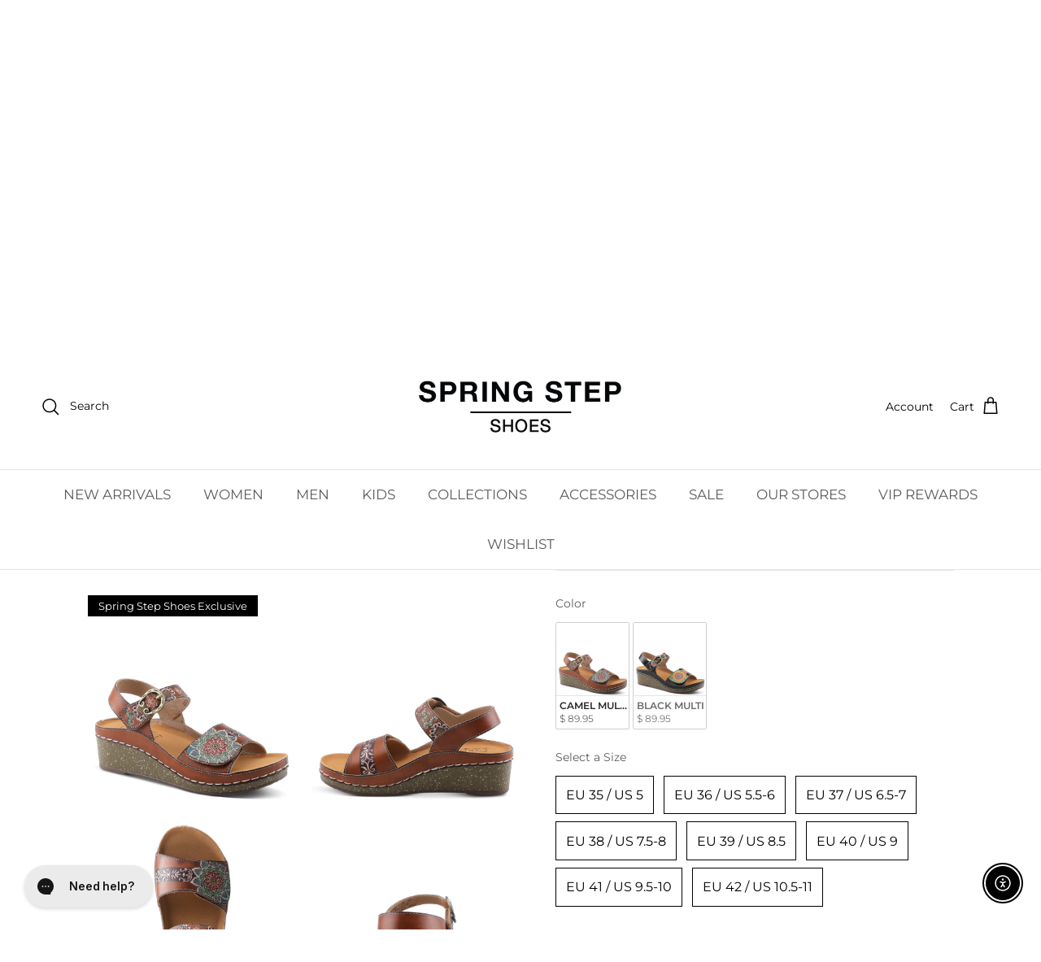

--- FILE ---
content_type: text/javascript; charset=utf-8
request_url: https://www.springstepshoes.com/products/roshni-sandals.js
body_size: 3958
content:
{"id":6906941341756,"title":"L'ARTISTE ROSHNI SANDALS","handle":"roshni-sandals","description":"\u003cp\u003eL'Artiste Style: ROSHNI\u003c\/p\u003e\n\u003cp\u003eStyle, comfort, and beauty all in one, with this hand painted leather wedge sandal. The straps are accented with a multicolor abstract Sanskrit and floral design. You can be comfortably on your feet all day with the fully padded insole and cork inspired wedge.  There are two Hook and Loop adjustable Velcro straps with an antique brass lucky horseshoe embellishment at the ankle.\u003c\/p\u003e\n\u003cp\u003eUpper: Leather\u003c\/p\u003e\n\u003cp\u003eLining: Synthetic\u003c\/p\u003e\n\u003cp\u003eInsole: Microsuede\u003c\/p\u003e\n\u003cp\u003eOutsole: Rubber\u003c\/p\u003e\n\u003cp\u003eClosure: Hook\u0026amp;Loop\u003c\/p\u003e\n\u003cp\u003eHeel Height: 2\"\u003c\/p\u003e\n\u003cp\u003ePlatform Height: 1\"\u003c\/p\u003e\n\u003cp\u003eFeatures:\u003c\/p\u003e\n\u003cp\u003e- Adjustable, Comfort, Hand-painted, Padded Insole, Premium\u003c\/p\u003e\n\u003cp\u003eDisclaimer: L'Artiste products are made with natural tanned leather using traditional hand painting techniques. This unique finishing process is used to create a natural effect with color variations to deliver authentic look and beauty.\u003c\/p\u003e","published_at":"2022-06-01T08:12:03-04:00","created_at":"2022-05-26T15:16:16-04:00","vendor":"L'ARTISTE","type":"Strap Sandals","tags":["Brand_L'Artiste","color-black","color-black-multi","color-brown","color-camel-multi","color-rainbow-multi-color","Gender_women","julysale23","Ladies","lartiste","lartiste-collection","MCF","prebf","preblackfriday","sandals","size-eu-35-us-5","size-eu-36-us-5-5-6","size-eu-37-us-6-5-7","size-eu-38-us-7-5-8","size-eu-39-us-8-5","size-eu-40-us-9","size-eu-41-us-9-5-10","size-eu-42-us-10-5-11","wintersale23"],"price":8995,"price_min":8995,"price_max":8995,"available":true,"price_varies":false,"compare_at_price":10995,"compare_at_price_min":10995,"compare_at_price_max":10995,"compare_at_price_varies":false,"variants":[{"id":40124999729212,"title":"CAMEL MULTI \/ EU 35 \/ US 5","option1":"CAMEL MULTI","option2":"EU 35 \/ US 5","option3":null,"sku":"196341056834","requires_shipping":true,"taxable":true,"featured_image":{"id":30380458508348,"product_id":6906941341756,"position":1,"created_at":"2022-05-26T15:16:16-04:00","updated_at":"2025-01-03T16:16:17-05:00","alt":"CAMEL MULTI","width":2400,"height":2400,"src":"https:\/\/cdn.shopify.com\/s\/files\/1\/1100\/0520\/products\/ROSHNI-CAM-01.jpg?v=1735938977","variant_ids":[40124999729212,40124999761980,40124999794748,40124999827516,40124999860284,40124999893052,40124999925820,40124999958588]},"available":true,"name":"L'ARTISTE ROSHNI SANDALS - CAMEL MULTI \/ EU 35 \/ US 5","public_title":"CAMEL MULTI \/ EU 35 \/ US 5","options":["CAMEL MULTI","EU 35 \/ US 5"],"price":8995,"weight":1201,"compare_at_price":10995,"inventory_quantity":6,"inventory_management":"shopify","inventory_policy":"deny","barcode":"196341056834","featured_media":{"alt":"CAMEL MULTI","id":23005561421884,"position":1,"preview_image":{"aspect_ratio":1.0,"height":2400,"width":2400,"src":"https:\/\/cdn.shopify.com\/s\/files\/1\/1100\/0520\/products\/ROSHNI-CAM-01.jpg?v=1735938977"}},"quantity_rule":{"min":1,"max":null,"increment":1},"quantity_price_breaks":[],"requires_selling_plan":false,"selling_plan_allocations":[]},{"id":40124999761980,"title":"CAMEL MULTI \/ EU 36 \/ US 5.5-6","option1":"CAMEL MULTI","option2":"EU 36 \/ US 5.5-6","option3":null,"sku":"196341056841","requires_shipping":true,"taxable":true,"featured_image":{"id":30380458508348,"product_id":6906941341756,"position":1,"created_at":"2022-05-26T15:16:16-04:00","updated_at":"2025-01-03T16:16:17-05:00","alt":"CAMEL MULTI","width":2400,"height":2400,"src":"https:\/\/cdn.shopify.com\/s\/files\/1\/1100\/0520\/products\/ROSHNI-CAM-01.jpg?v=1735938977","variant_ids":[40124999729212,40124999761980,40124999794748,40124999827516,40124999860284,40124999893052,40124999925820,40124999958588]},"available":true,"name":"L'ARTISTE ROSHNI SANDALS - CAMEL MULTI \/ EU 36 \/ US 5.5-6","public_title":"CAMEL MULTI \/ EU 36 \/ US 5.5-6","options":["CAMEL MULTI","EU 36 \/ US 5.5-6"],"price":8995,"weight":1201,"compare_at_price":10995,"inventory_quantity":8,"inventory_management":"shopify","inventory_policy":"deny","barcode":"196341056841","featured_media":{"alt":"CAMEL MULTI","id":23005561421884,"position":1,"preview_image":{"aspect_ratio":1.0,"height":2400,"width":2400,"src":"https:\/\/cdn.shopify.com\/s\/files\/1\/1100\/0520\/products\/ROSHNI-CAM-01.jpg?v=1735938977"}},"quantity_rule":{"min":1,"max":null,"increment":1},"quantity_price_breaks":[],"requires_selling_plan":false,"selling_plan_allocations":[]},{"id":40124999794748,"title":"CAMEL MULTI \/ EU 37 \/ US 6.5-7","option1":"CAMEL MULTI","option2":"EU 37 \/ US 6.5-7","option3":null,"sku":"196341056858","requires_shipping":true,"taxable":true,"featured_image":{"id":30380458508348,"product_id":6906941341756,"position":1,"created_at":"2022-05-26T15:16:16-04:00","updated_at":"2025-01-03T16:16:17-05:00","alt":"CAMEL MULTI","width":2400,"height":2400,"src":"https:\/\/cdn.shopify.com\/s\/files\/1\/1100\/0520\/products\/ROSHNI-CAM-01.jpg?v=1735938977","variant_ids":[40124999729212,40124999761980,40124999794748,40124999827516,40124999860284,40124999893052,40124999925820,40124999958588]},"available":true,"name":"L'ARTISTE ROSHNI SANDALS - CAMEL MULTI \/ EU 37 \/ US 6.5-7","public_title":"CAMEL MULTI \/ EU 37 \/ US 6.5-7","options":["CAMEL MULTI","EU 37 \/ US 6.5-7"],"price":8995,"weight":1201,"compare_at_price":10995,"inventory_quantity":23,"inventory_management":"shopify","inventory_policy":"deny","barcode":"196341056858","featured_media":{"alt":"CAMEL MULTI","id":23005561421884,"position":1,"preview_image":{"aspect_ratio":1.0,"height":2400,"width":2400,"src":"https:\/\/cdn.shopify.com\/s\/files\/1\/1100\/0520\/products\/ROSHNI-CAM-01.jpg?v=1735938977"}},"quantity_rule":{"min":1,"max":null,"increment":1},"quantity_price_breaks":[],"requires_selling_plan":false,"selling_plan_allocations":[]},{"id":40124999827516,"title":"CAMEL MULTI \/ EU 38 \/ US 7.5-8","option1":"CAMEL MULTI","option2":"EU 38 \/ US 7.5-8","option3":null,"sku":"196341056865","requires_shipping":true,"taxable":true,"featured_image":{"id":30380458508348,"product_id":6906941341756,"position":1,"created_at":"2022-05-26T15:16:16-04:00","updated_at":"2025-01-03T16:16:17-05:00","alt":"CAMEL MULTI","width":2400,"height":2400,"src":"https:\/\/cdn.shopify.com\/s\/files\/1\/1100\/0520\/products\/ROSHNI-CAM-01.jpg?v=1735938977","variant_ids":[40124999729212,40124999761980,40124999794748,40124999827516,40124999860284,40124999893052,40124999925820,40124999958588]},"available":true,"name":"L'ARTISTE ROSHNI SANDALS - CAMEL MULTI \/ EU 38 \/ US 7.5-8","public_title":"CAMEL MULTI \/ EU 38 \/ US 7.5-8","options":["CAMEL MULTI","EU 38 \/ US 7.5-8"],"price":8995,"weight":1201,"compare_at_price":10995,"inventory_quantity":33,"inventory_management":"shopify","inventory_policy":"deny","barcode":"196341056865","featured_media":{"alt":"CAMEL MULTI","id":23005561421884,"position":1,"preview_image":{"aspect_ratio":1.0,"height":2400,"width":2400,"src":"https:\/\/cdn.shopify.com\/s\/files\/1\/1100\/0520\/products\/ROSHNI-CAM-01.jpg?v=1735938977"}},"quantity_rule":{"min":1,"max":null,"increment":1},"quantity_price_breaks":[],"requires_selling_plan":false,"selling_plan_allocations":[]},{"id":40124999860284,"title":"CAMEL MULTI \/ EU 39 \/ US 8.5","option1":"CAMEL MULTI","option2":"EU 39 \/ US 8.5","option3":null,"sku":"196341056872","requires_shipping":true,"taxable":true,"featured_image":{"id":30380458508348,"product_id":6906941341756,"position":1,"created_at":"2022-05-26T15:16:16-04:00","updated_at":"2025-01-03T16:16:17-05:00","alt":"CAMEL MULTI","width":2400,"height":2400,"src":"https:\/\/cdn.shopify.com\/s\/files\/1\/1100\/0520\/products\/ROSHNI-CAM-01.jpg?v=1735938977","variant_ids":[40124999729212,40124999761980,40124999794748,40124999827516,40124999860284,40124999893052,40124999925820,40124999958588]},"available":true,"name":"L'ARTISTE ROSHNI SANDALS - CAMEL MULTI \/ EU 39 \/ US 8.5","public_title":"CAMEL MULTI \/ EU 39 \/ US 8.5","options":["CAMEL MULTI","EU 39 \/ US 8.5"],"price":8995,"weight":1201,"compare_at_price":10995,"inventory_quantity":21,"inventory_management":"shopify","inventory_policy":"deny","barcode":"196341056872","featured_media":{"alt":"CAMEL MULTI","id":23005561421884,"position":1,"preview_image":{"aspect_ratio":1.0,"height":2400,"width":2400,"src":"https:\/\/cdn.shopify.com\/s\/files\/1\/1100\/0520\/products\/ROSHNI-CAM-01.jpg?v=1735938977"}},"quantity_rule":{"min":1,"max":null,"increment":1},"quantity_price_breaks":[],"requires_selling_plan":false,"selling_plan_allocations":[]},{"id":40124999893052,"title":"CAMEL MULTI \/ EU 40 \/ US 9","option1":"CAMEL MULTI","option2":"EU 40 \/ US 9","option3":null,"sku":"196341056889","requires_shipping":true,"taxable":true,"featured_image":{"id":30380458508348,"product_id":6906941341756,"position":1,"created_at":"2022-05-26T15:16:16-04:00","updated_at":"2025-01-03T16:16:17-05:00","alt":"CAMEL MULTI","width":2400,"height":2400,"src":"https:\/\/cdn.shopify.com\/s\/files\/1\/1100\/0520\/products\/ROSHNI-CAM-01.jpg?v=1735938977","variant_ids":[40124999729212,40124999761980,40124999794748,40124999827516,40124999860284,40124999893052,40124999925820,40124999958588]},"available":true,"name":"L'ARTISTE ROSHNI SANDALS - CAMEL MULTI \/ EU 40 \/ US 9","public_title":"CAMEL MULTI \/ EU 40 \/ US 9","options":["CAMEL MULTI","EU 40 \/ US 9"],"price":8995,"weight":1201,"compare_at_price":10995,"inventory_quantity":16,"inventory_management":"shopify","inventory_policy":"deny","barcode":"196341056889","featured_media":{"alt":"CAMEL MULTI","id":23005561421884,"position":1,"preview_image":{"aspect_ratio":1.0,"height":2400,"width":2400,"src":"https:\/\/cdn.shopify.com\/s\/files\/1\/1100\/0520\/products\/ROSHNI-CAM-01.jpg?v=1735938977"}},"quantity_rule":{"min":1,"max":null,"increment":1},"quantity_price_breaks":[],"requires_selling_plan":false,"selling_plan_allocations":[]},{"id":40124999925820,"title":"CAMEL MULTI \/ EU 41 \/ US 9.5-10","option1":"CAMEL MULTI","option2":"EU 41 \/ US 9.5-10","option3":null,"sku":"196341056896","requires_shipping":true,"taxable":true,"featured_image":{"id":30380458508348,"product_id":6906941341756,"position":1,"created_at":"2022-05-26T15:16:16-04:00","updated_at":"2025-01-03T16:16:17-05:00","alt":"CAMEL MULTI","width":2400,"height":2400,"src":"https:\/\/cdn.shopify.com\/s\/files\/1\/1100\/0520\/products\/ROSHNI-CAM-01.jpg?v=1735938977","variant_ids":[40124999729212,40124999761980,40124999794748,40124999827516,40124999860284,40124999893052,40124999925820,40124999958588]},"available":true,"name":"L'ARTISTE ROSHNI SANDALS - CAMEL MULTI \/ EU 41 \/ US 9.5-10","public_title":"CAMEL MULTI \/ EU 41 \/ US 9.5-10","options":["CAMEL MULTI","EU 41 \/ US 9.5-10"],"price":8995,"weight":1201,"compare_at_price":10995,"inventory_quantity":13,"inventory_management":"shopify","inventory_policy":"deny","barcode":"196341056896","featured_media":{"alt":"CAMEL MULTI","id":23005561421884,"position":1,"preview_image":{"aspect_ratio":1.0,"height":2400,"width":2400,"src":"https:\/\/cdn.shopify.com\/s\/files\/1\/1100\/0520\/products\/ROSHNI-CAM-01.jpg?v=1735938977"}},"quantity_rule":{"min":1,"max":null,"increment":1},"quantity_price_breaks":[],"requires_selling_plan":false,"selling_plan_allocations":[]},{"id":40124999958588,"title":"CAMEL MULTI \/ EU 42 \/ US 10.5-11","option1":"CAMEL MULTI","option2":"EU 42 \/ US 10.5-11","option3":null,"sku":"196341056902","requires_shipping":true,"taxable":true,"featured_image":{"id":30380458508348,"product_id":6906941341756,"position":1,"created_at":"2022-05-26T15:16:16-04:00","updated_at":"2025-01-03T16:16:17-05:00","alt":"CAMEL MULTI","width":2400,"height":2400,"src":"https:\/\/cdn.shopify.com\/s\/files\/1\/1100\/0520\/products\/ROSHNI-CAM-01.jpg?v=1735938977","variant_ids":[40124999729212,40124999761980,40124999794748,40124999827516,40124999860284,40124999893052,40124999925820,40124999958588]},"available":true,"name":"L'ARTISTE ROSHNI SANDALS - CAMEL MULTI \/ EU 42 \/ US 10.5-11","public_title":"CAMEL MULTI \/ EU 42 \/ US 10.5-11","options":["CAMEL MULTI","EU 42 \/ US 10.5-11"],"price":8995,"weight":1201,"compare_at_price":10995,"inventory_quantity":7,"inventory_management":"shopify","inventory_policy":"deny","barcode":"196341056902","featured_media":{"alt":"CAMEL MULTI","id":23005561421884,"position":1,"preview_image":{"aspect_ratio":1.0,"height":2400,"width":2400,"src":"https:\/\/cdn.shopify.com\/s\/files\/1\/1100\/0520\/products\/ROSHNI-CAM-01.jpg?v=1735938977"}},"quantity_rule":{"min":1,"max":null,"increment":1},"quantity_price_breaks":[],"requires_selling_plan":false,"selling_plan_allocations":[]},{"id":40125000253500,"title":"RED MULTI \/ EU 35 \/ US 5","option1":"RED MULTI","option2":"EU 35 \/ US 5","option3":null,"sku":"196341056995","requires_shipping":true,"taxable":true,"featured_image":{"id":30380458934332,"product_id":6906941341756,"position":8,"created_at":"2022-05-26T15:16:16-04:00","updated_at":"2025-01-03T16:16:18-05:00","alt":"RED MULTI","width":2400,"height":2400,"src":"https:\/\/cdn.shopify.com\/s\/files\/1\/1100\/0520\/products\/ROSHNI-RDM-01.jpg?v=1735938978","variant_ids":[40125000253500,40125000286268,40125000319036,40125000351804,40125000384572,40125000417340,40125000450108,40125000515644]},"available":false,"name":"L'ARTISTE ROSHNI SANDALS - RED MULTI \/ EU 35 \/ US 5","public_title":"RED MULTI \/ EU 35 \/ US 5","options":["RED MULTI","EU 35 \/ US 5"],"price":8995,"weight":1201,"compare_at_price":10995,"inventory_quantity":0,"inventory_management":"shopify","inventory_policy":"deny","barcode":"196341056995","featured_media":{"alt":"RED MULTI","id":23005561815100,"position":8,"preview_image":{"aspect_ratio":1.0,"height":2400,"width":2400,"src":"https:\/\/cdn.shopify.com\/s\/files\/1\/1100\/0520\/products\/ROSHNI-RDM-01.jpg?v=1735938978"}},"quantity_rule":{"min":1,"max":null,"increment":1},"quantity_price_breaks":[],"requires_selling_plan":false,"selling_plan_allocations":[]},{"id":40125000286268,"title":"RED MULTI \/ EU 36 \/ US 5.5-6","option1":"RED MULTI","option2":"EU 36 \/ US 5.5-6","option3":null,"sku":"196341057008","requires_shipping":true,"taxable":true,"featured_image":{"id":30380458934332,"product_id":6906941341756,"position":8,"created_at":"2022-05-26T15:16:16-04:00","updated_at":"2025-01-03T16:16:18-05:00","alt":"RED MULTI","width":2400,"height":2400,"src":"https:\/\/cdn.shopify.com\/s\/files\/1\/1100\/0520\/products\/ROSHNI-RDM-01.jpg?v=1735938978","variant_ids":[40125000253500,40125000286268,40125000319036,40125000351804,40125000384572,40125000417340,40125000450108,40125000515644]},"available":false,"name":"L'ARTISTE ROSHNI SANDALS - RED MULTI \/ EU 36 \/ US 5.5-6","public_title":"RED MULTI \/ EU 36 \/ US 5.5-6","options":["RED MULTI","EU 36 \/ US 5.5-6"],"price":8995,"weight":1201,"compare_at_price":10995,"inventory_quantity":0,"inventory_management":"shopify","inventory_policy":"deny","barcode":"196341057008","featured_media":{"alt":"RED MULTI","id":23005561815100,"position":8,"preview_image":{"aspect_ratio":1.0,"height":2400,"width":2400,"src":"https:\/\/cdn.shopify.com\/s\/files\/1\/1100\/0520\/products\/ROSHNI-RDM-01.jpg?v=1735938978"}},"quantity_rule":{"min":1,"max":null,"increment":1},"quantity_price_breaks":[],"requires_selling_plan":false,"selling_plan_allocations":[]},{"id":40125000319036,"title":"RED MULTI \/ EU 37 \/ US 6.5-7","option1":"RED MULTI","option2":"EU 37 \/ US 6.5-7","option3":null,"sku":"196341057015","requires_shipping":true,"taxable":true,"featured_image":{"id":30380458934332,"product_id":6906941341756,"position":8,"created_at":"2022-05-26T15:16:16-04:00","updated_at":"2025-01-03T16:16:18-05:00","alt":"RED MULTI","width":2400,"height":2400,"src":"https:\/\/cdn.shopify.com\/s\/files\/1\/1100\/0520\/products\/ROSHNI-RDM-01.jpg?v=1735938978","variant_ids":[40125000253500,40125000286268,40125000319036,40125000351804,40125000384572,40125000417340,40125000450108,40125000515644]},"available":false,"name":"L'ARTISTE ROSHNI SANDALS - RED MULTI \/ EU 37 \/ US 6.5-7","public_title":"RED MULTI \/ EU 37 \/ US 6.5-7","options":["RED MULTI","EU 37 \/ US 6.5-7"],"price":8995,"weight":1201,"compare_at_price":10995,"inventory_quantity":0,"inventory_management":"shopify","inventory_policy":"deny","barcode":"196341057015","featured_media":{"alt":"RED MULTI","id":23005561815100,"position":8,"preview_image":{"aspect_ratio":1.0,"height":2400,"width":2400,"src":"https:\/\/cdn.shopify.com\/s\/files\/1\/1100\/0520\/products\/ROSHNI-RDM-01.jpg?v=1735938978"}},"quantity_rule":{"min":1,"max":null,"increment":1},"quantity_price_breaks":[],"requires_selling_plan":false,"selling_plan_allocations":[]},{"id":40125000351804,"title":"RED MULTI \/ EU 38 \/ US 7.5-8","option1":"RED MULTI","option2":"EU 38 \/ US 7.5-8","option3":null,"sku":"196341057022","requires_shipping":true,"taxable":true,"featured_image":{"id":30380458934332,"product_id":6906941341756,"position":8,"created_at":"2022-05-26T15:16:16-04:00","updated_at":"2025-01-03T16:16:18-05:00","alt":"RED MULTI","width":2400,"height":2400,"src":"https:\/\/cdn.shopify.com\/s\/files\/1\/1100\/0520\/products\/ROSHNI-RDM-01.jpg?v=1735938978","variant_ids":[40125000253500,40125000286268,40125000319036,40125000351804,40125000384572,40125000417340,40125000450108,40125000515644]},"available":false,"name":"L'ARTISTE ROSHNI SANDALS - RED MULTI \/ EU 38 \/ US 7.5-8","public_title":"RED MULTI \/ EU 38 \/ US 7.5-8","options":["RED MULTI","EU 38 \/ US 7.5-8"],"price":8995,"weight":1201,"compare_at_price":10995,"inventory_quantity":-1,"inventory_management":"shopify","inventory_policy":"deny","barcode":"196341057022","featured_media":{"alt":"RED MULTI","id":23005561815100,"position":8,"preview_image":{"aspect_ratio":1.0,"height":2400,"width":2400,"src":"https:\/\/cdn.shopify.com\/s\/files\/1\/1100\/0520\/products\/ROSHNI-RDM-01.jpg?v=1735938978"}},"quantity_rule":{"min":1,"max":null,"increment":1},"quantity_price_breaks":[],"requires_selling_plan":false,"selling_plan_allocations":[]},{"id":40125000384572,"title":"RED MULTI \/ EU 39 \/ US 8.5","option1":"RED MULTI","option2":"EU 39 \/ US 8.5","option3":null,"sku":"196341057039","requires_shipping":true,"taxable":true,"featured_image":{"id":30380458934332,"product_id":6906941341756,"position":8,"created_at":"2022-05-26T15:16:16-04:00","updated_at":"2025-01-03T16:16:18-05:00","alt":"RED MULTI","width":2400,"height":2400,"src":"https:\/\/cdn.shopify.com\/s\/files\/1\/1100\/0520\/products\/ROSHNI-RDM-01.jpg?v=1735938978","variant_ids":[40125000253500,40125000286268,40125000319036,40125000351804,40125000384572,40125000417340,40125000450108,40125000515644]},"available":false,"name":"L'ARTISTE ROSHNI SANDALS - RED MULTI \/ EU 39 \/ US 8.5","public_title":"RED MULTI \/ EU 39 \/ US 8.5","options":["RED MULTI","EU 39 \/ US 8.5"],"price":8995,"weight":1201,"compare_at_price":10995,"inventory_quantity":-1,"inventory_management":"shopify","inventory_policy":"deny","barcode":"196341057039","featured_media":{"alt":"RED MULTI","id":23005561815100,"position":8,"preview_image":{"aspect_ratio":1.0,"height":2400,"width":2400,"src":"https:\/\/cdn.shopify.com\/s\/files\/1\/1100\/0520\/products\/ROSHNI-RDM-01.jpg?v=1735938978"}},"quantity_rule":{"min":1,"max":null,"increment":1},"quantity_price_breaks":[],"requires_selling_plan":false,"selling_plan_allocations":[]},{"id":40125000417340,"title":"RED MULTI \/ EU 40 \/ US 9","option1":"RED MULTI","option2":"EU 40 \/ US 9","option3":null,"sku":"196341057046","requires_shipping":true,"taxable":true,"featured_image":{"id":30380458934332,"product_id":6906941341756,"position":8,"created_at":"2022-05-26T15:16:16-04:00","updated_at":"2025-01-03T16:16:18-05:00","alt":"RED MULTI","width":2400,"height":2400,"src":"https:\/\/cdn.shopify.com\/s\/files\/1\/1100\/0520\/products\/ROSHNI-RDM-01.jpg?v=1735938978","variant_ids":[40125000253500,40125000286268,40125000319036,40125000351804,40125000384572,40125000417340,40125000450108,40125000515644]},"available":false,"name":"L'ARTISTE ROSHNI SANDALS - RED MULTI \/ EU 40 \/ US 9","public_title":"RED MULTI \/ EU 40 \/ US 9","options":["RED MULTI","EU 40 \/ US 9"],"price":8995,"weight":1201,"compare_at_price":10995,"inventory_quantity":0,"inventory_management":"shopify","inventory_policy":"deny","barcode":"196341057046","featured_media":{"alt":"RED MULTI","id":23005561815100,"position":8,"preview_image":{"aspect_ratio":1.0,"height":2400,"width":2400,"src":"https:\/\/cdn.shopify.com\/s\/files\/1\/1100\/0520\/products\/ROSHNI-RDM-01.jpg?v=1735938978"}},"quantity_rule":{"min":1,"max":null,"increment":1},"quantity_price_breaks":[],"requires_selling_plan":false,"selling_plan_allocations":[]},{"id":40125000450108,"title":"RED MULTI \/ EU 41 \/ US 9.5-10","option1":"RED MULTI","option2":"EU 41 \/ US 9.5-10","option3":null,"sku":"196341057053","requires_shipping":true,"taxable":true,"featured_image":{"id":30380458934332,"product_id":6906941341756,"position":8,"created_at":"2022-05-26T15:16:16-04:00","updated_at":"2025-01-03T16:16:18-05:00","alt":"RED MULTI","width":2400,"height":2400,"src":"https:\/\/cdn.shopify.com\/s\/files\/1\/1100\/0520\/products\/ROSHNI-RDM-01.jpg?v=1735938978","variant_ids":[40125000253500,40125000286268,40125000319036,40125000351804,40125000384572,40125000417340,40125000450108,40125000515644]},"available":false,"name":"L'ARTISTE ROSHNI SANDALS - RED MULTI \/ EU 41 \/ US 9.5-10","public_title":"RED MULTI \/ EU 41 \/ US 9.5-10","options":["RED MULTI","EU 41 \/ US 9.5-10"],"price":8995,"weight":1201,"compare_at_price":10995,"inventory_quantity":0,"inventory_management":"shopify","inventory_policy":"deny","barcode":"196341057053","featured_media":{"alt":"RED MULTI","id":23005561815100,"position":8,"preview_image":{"aspect_ratio":1.0,"height":2400,"width":2400,"src":"https:\/\/cdn.shopify.com\/s\/files\/1\/1100\/0520\/products\/ROSHNI-RDM-01.jpg?v=1735938978"}},"quantity_rule":{"min":1,"max":null,"increment":1},"quantity_price_breaks":[],"requires_selling_plan":false,"selling_plan_allocations":[]},{"id":40125000515644,"title":"RED MULTI \/ EU 42 \/ US 10.5-11","option1":"RED MULTI","option2":"EU 42 \/ US 10.5-11","option3":null,"sku":"196341057060","requires_shipping":true,"taxable":true,"featured_image":{"id":30380458934332,"product_id":6906941341756,"position":8,"created_at":"2022-05-26T15:16:16-04:00","updated_at":"2025-01-03T16:16:18-05:00","alt":"RED MULTI","width":2400,"height":2400,"src":"https:\/\/cdn.shopify.com\/s\/files\/1\/1100\/0520\/products\/ROSHNI-RDM-01.jpg?v=1735938978","variant_ids":[40125000253500,40125000286268,40125000319036,40125000351804,40125000384572,40125000417340,40125000450108,40125000515644]},"available":false,"name":"L'ARTISTE ROSHNI SANDALS - RED MULTI \/ EU 42 \/ US 10.5-11","public_title":"RED MULTI \/ EU 42 \/ US 10.5-11","options":["RED MULTI","EU 42 \/ US 10.5-11"],"price":8995,"weight":1201,"compare_at_price":10995,"inventory_quantity":0,"inventory_management":"shopify","inventory_policy":"deny","barcode":"196341057060","featured_media":{"alt":"RED MULTI","id":23005561815100,"position":8,"preview_image":{"aspect_ratio":1.0,"height":2400,"width":2400,"src":"https:\/\/cdn.shopify.com\/s\/files\/1\/1100\/0520\/products\/ROSHNI-RDM-01.jpg?v=1735938978"}},"quantity_rule":{"min":1,"max":null,"increment":1},"quantity_price_breaks":[],"requires_selling_plan":false,"selling_plan_allocations":[]},{"id":40124999172156,"title":"BLUE MULTI \/ EU 35 \/ US 5","option1":"BLUE MULTI","option2":"EU 35 \/ US 5","option3":null,"sku":"196341060930","requires_shipping":true,"taxable":true,"featured_image":{"id":30380458082364,"product_id":6906941341756,"position":15,"created_at":"2022-05-26T15:16:16-04:00","updated_at":"2025-01-03T16:16:19-05:00","alt":"BLUE MULTI","width":2400,"height":2400,"src":"https:\/\/cdn.shopify.com\/s\/files\/1\/1100\/0520\/products\/ROSHNI-BLUM-01.jpg?v=1735938979","variant_ids":[40124999172156,40124999204924,40124999237692,40124999270460,40124999303228,40124999335996,40124999368764,40124999401532]},"available":false,"name":"L'ARTISTE ROSHNI SANDALS - BLUE MULTI \/ EU 35 \/ US 5","public_title":"BLUE MULTI \/ EU 35 \/ US 5","options":["BLUE MULTI","EU 35 \/ US 5"],"price":8995,"weight":1201,"compare_at_price":10995,"inventory_quantity":0,"inventory_management":"shopify","inventory_policy":"deny","barcode":"196341060930","featured_media":{"alt":"BLUE MULTI","id":23005560995900,"position":15,"preview_image":{"aspect_ratio":1.0,"height":2400,"width":2400,"src":"https:\/\/cdn.shopify.com\/s\/files\/1\/1100\/0520\/products\/ROSHNI-BLUM-01.jpg?v=1735938979"}},"quantity_rule":{"min":1,"max":null,"increment":1},"quantity_price_breaks":[],"requires_selling_plan":false,"selling_plan_allocations":[]},{"id":40124999204924,"title":"BLUE MULTI \/ EU 36 \/ US 5.5-6","option1":"BLUE MULTI","option2":"EU 36 \/ US 5.5-6","option3":null,"sku":"196341060947","requires_shipping":true,"taxable":true,"featured_image":{"id":30380458082364,"product_id":6906941341756,"position":15,"created_at":"2022-05-26T15:16:16-04:00","updated_at":"2025-01-03T16:16:19-05:00","alt":"BLUE MULTI","width":2400,"height":2400,"src":"https:\/\/cdn.shopify.com\/s\/files\/1\/1100\/0520\/products\/ROSHNI-BLUM-01.jpg?v=1735938979","variant_ids":[40124999172156,40124999204924,40124999237692,40124999270460,40124999303228,40124999335996,40124999368764,40124999401532]},"available":false,"name":"L'ARTISTE ROSHNI SANDALS - BLUE MULTI \/ EU 36 \/ US 5.5-6","public_title":"BLUE MULTI \/ EU 36 \/ US 5.5-6","options":["BLUE MULTI","EU 36 \/ US 5.5-6"],"price":8995,"weight":1201,"compare_at_price":10995,"inventory_quantity":0,"inventory_management":"shopify","inventory_policy":"deny","barcode":"196341060947","featured_media":{"alt":"BLUE MULTI","id":23005560995900,"position":15,"preview_image":{"aspect_ratio":1.0,"height":2400,"width":2400,"src":"https:\/\/cdn.shopify.com\/s\/files\/1\/1100\/0520\/products\/ROSHNI-BLUM-01.jpg?v=1735938979"}},"quantity_rule":{"min":1,"max":null,"increment":1},"quantity_price_breaks":[],"requires_selling_plan":false,"selling_plan_allocations":[]},{"id":40124999237692,"title":"BLUE MULTI \/ EU 37 \/ US 6.5-7","option1":"BLUE MULTI","option2":"EU 37 \/ US 6.5-7","option3":null,"sku":"196341060954","requires_shipping":true,"taxable":true,"featured_image":{"id":30380458082364,"product_id":6906941341756,"position":15,"created_at":"2022-05-26T15:16:16-04:00","updated_at":"2025-01-03T16:16:19-05:00","alt":"BLUE MULTI","width":2400,"height":2400,"src":"https:\/\/cdn.shopify.com\/s\/files\/1\/1100\/0520\/products\/ROSHNI-BLUM-01.jpg?v=1735938979","variant_ids":[40124999172156,40124999204924,40124999237692,40124999270460,40124999303228,40124999335996,40124999368764,40124999401532]},"available":false,"name":"L'ARTISTE ROSHNI SANDALS - BLUE MULTI \/ EU 37 \/ US 6.5-7","public_title":"BLUE MULTI \/ EU 37 \/ US 6.5-7","options":["BLUE MULTI","EU 37 \/ US 6.5-7"],"price":8995,"weight":1201,"compare_at_price":10995,"inventory_quantity":0,"inventory_management":"shopify","inventory_policy":"deny","barcode":"196341060954","featured_media":{"alt":"BLUE MULTI","id":23005560995900,"position":15,"preview_image":{"aspect_ratio":1.0,"height":2400,"width":2400,"src":"https:\/\/cdn.shopify.com\/s\/files\/1\/1100\/0520\/products\/ROSHNI-BLUM-01.jpg?v=1735938979"}},"quantity_rule":{"min":1,"max":null,"increment":1},"quantity_price_breaks":[],"requires_selling_plan":false,"selling_plan_allocations":[]},{"id":40124999270460,"title":"BLUE MULTI \/ EU 38 \/ US 7.5-8","option1":"BLUE MULTI","option2":"EU 38 \/ US 7.5-8","option3":null,"sku":"196341060961","requires_shipping":true,"taxable":true,"featured_image":{"id":30380458082364,"product_id":6906941341756,"position":15,"created_at":"2022-05-26T15:16:16-04:00","updated_at":"2025-01-03T16:16:19-05:00","alt":"BLUE MULTI","width":2400,"height":2400,"src":"https:\/\/cdn.shopify.com\/s\/files\/1\/1100\/0520\/products\/ROSHNI-BLUM-01.jpg?v=1735938979","variant_ids":[40124999172156,40124999204924,40124999237692,40124999270460,40124999303228,40124999335996,40124999368764,40124999401532]},"available":false,"name":"L'ARTISTE ROSHNI SANDALS - BLUE MULTI \/ EU 38 \/ US 7.5-8","public_title":"BLUE MULTI \/ EU 38 \/ US 7.5-8","options":["BLUE MULTI","EU 38 \/ US 7.5-8"],"price":8995,"weight":1201,"compare_at_price":10995,"inventory_quantity":0,"inventory_management":"shopify","inventory_policy":"deny","barcode":"196341060961","featured_media":{"alt":"BLUE MULTI","id":23005560995900,"position":15,"preview_image":{"aspect_ratio":1.0,"height":2400,"width":2400,"src":"https:\/\/cdn.shopify.com\/s\/files\/1\/1100\/0520\/products\/ROSHNI-BLUM-01.jpg?v=1735938979"}},"quantity_rule":{"min":1,"max":null,"increment":1},"quantity_price_breaks":[],"requires_selling_plan":false,"selling_plan_allocations":[]},{"id":40124999303228,"title":"BLUE MULTI \/ EU 39 \/ US 8.5","option1":"BLUE MULTI","option2":"EU 39 \/ US 8.5","option3":null,"sku":"196341060978","requires_shipping":true,"taxable":true,"featured_image":{"id":30380458082364,"product_id":6906941341756,"position":15,"created_at":"2022-05-26T15:16:16-04:00","updated_at":"2025-01-03T16:16:19-05:00","alt":"BLUE MULTI","width":2400,"height":2400,"src":"https:\/\/cdn.shopify.com\/s\/files\/1\/1100\/0520\/products\/ROSHNI-BLUM-01.jpg?v=1735938979","variant_ids":[40124999172156,40124999204924,40124999237692,40124999270460,40124999303228,40124999335996,40124999368764,40124999401532]},"available":false,"name":"L'ARTISTE ROSHNI SANDALS - BLUE MULTI \/ EU 39 \/ US 8.5","public_title":"BLUE MULTI \/ EU 39 \/ US 8.5","options":["BLUE MULTI","EU 39 \/ US 8.5"],"price":8995,"weight":1201,"compare_at_price":10995,"inventory_quantity":0,"inventory_management":"shopify","inventory_policy":"deny","barcode":"196341060978","featured_media":{"alt":"BLUE MULTI","id":23005560995900,"position":15,"preview_image":{"aspect_ratio":1.0,"height":2400,"width":2400,"src":"https:\/\/cdn.shopify.com\/s\/files\/1\/1100\/0520\/products\/ROSHNI-BLUM-01.jpg?v=1735938979"}},"quantity_rule":{"min":1,"max":null,"increment":1},"quantity_price_breaks":[],"requires_selling_plan":false,"selling_plan_allocations":[]},{"id":40124999335996,"title":"BLUE MULTI \/ EU 40 \/ US 9","option1":"BLUE MULTI","option2":"EU 40 \/ US 9","option3":null,"sku":"196341060985","requires_shipping":true,"taxable":true,"featured_image":{"id":30380458082364,"product_id":6906941341756,"position":15,"created_at":"2022-05-26T15:16:16-04:00","updated_at":"2025-01-03T16:16:19-05:00","alt":"BLUE MULTI","width":2400,"height":2400,"src":"https:\/\/cdn.shopify.com\/s\/files\/1\/1100\/0520\/products\/ROSHNI-BLUM-01.jpg?v=1735938979","variant_ids":[40124999172156,40124999204924,40124999237692,40124999270460,40124999303228,40124999335996,40124999368764,40124999401532]},"available":false,"name":"L'ARTISTE ROSHNI SANDALS - BLUE MULTI \/ EU 40 \/ US 9","public_title":"BLUE MULTI \/ EU 40 \/ US 9","options":["BLUE MULTI","EU 40 \/ US 9"],"price":8995,"weight":1201,"compare_at_price":10995,"inventory_quantity":0,"inventory_management":"shopify","inventory_policy":"deny","barcode":"196341060985","featured_media":{"alt":"BLUE MULTI","id":23005560995900,"position":15,"preview_image":{"aspect_ratio":1.0,"height":2400,"width":2400,"src":"https:\/\/cdn.shopify.com\/s\/files\/1\/1100\/0520\/products\/ROSHNI-BLUM-01.jpg?v=1735938979"}},"quantity_rule":{"min":1,"max":null,"increment":1},"quantity_price_breaks":[],"requires_selling_plan":false,"selling_plan_allocations":[]},{"id":40124999368764,"title":"BLUE MULTI \/ EU 41 \/ US 9.5-10","option1":"BLUE MULTI","option2":"EU 41 \/ US 9.5-10","option3":null,"sku":"196341060992","requires_shipping":true,"taxable":true,"featured_image":{"id":30380458082364,"product_id":6906941341756,"position":15,"created_at":"2022-05-26T15:16:16-04:00","updated_at":"2025-01-03T16:16:19-05:00","alt":"BLUE MULTI","width":2400,"height":2400,"src":"https:\/\/cdn.shopify.com\/s\/files\/1\/1100\/0520\/products\/ROSHNI-BLUM-01.jpg?v=1735938979","variant_ids":[40124999172156,40124999204924,40124999237692,40124999270460,40124999303228,40124999335996,40124999368764,40124999401532]},"available":false,"name":"L'ARTISTE ROSHNI SANDALS - BLUE MULTI \/ EU 41 \/ US 9.5-10","public_title":"BLUE MULTI \/ EU 41 \/ US 9.5-10","options":["BLUE MULTI","EU 41 \/ US 9.5-10"],"price":8995,"weight":1201,"compare_at_price":10995,"inventory_quantity":0,"inventory_management":"shopify","inventory_policy":"deny","barcode":"196341060992","featured_media":{"alt":"BLUE MULTI","id":23005560995900,"position":15,"preview_image":{"aspect_ratio":1.0,"height":2400,"width":2400,"src":"https:\/\/cdn.shopify.com\/s\/files\/1\/1100\/0520\/products\/ROSHNI-BLUM-01.jpg?v=1735938979"}},"quantity_rule":{"min":1,"max":null,"increment":1},"quantity_price_breaks":[],"requires_selling_plan":false,"selling_plan_allocations":[]},{"id":40124999401532,"title":"BLUE MULTI \/ EU 42 \/ US 10.5-11","option1":"BLUE MULTI","option2":"EU 42 \/ US 10.5-11","option3":null,"sku":"196341061005","requires_shipping":true,"taxable":true,"featured_image":{"id":30380458082364,"product_id":6906941341756,"position":15,"created_at":"2022-05-26T15:16:16-04:00","updated_at":"2025-01-03T16:16:19-05:00","alt":"BLUE MULTI","width":2400,"height":2400,"src":"https:\/\/cdn.shopify.com\/s\/files\/1\/1100\/0520\/products\/ROSHNI-BLUM-01.jpg?v=1735938979","variant_ids":[40124999172156,40124999204924,40124999237692,40124999270460,40124999303228,40124999335996,40124999368764,40124999401532]},"available":false,"name":"L'ARTISTE ROSHNI SANDALS - BLUE MULTI \/ EU 42 \/ US 10.5-11","public_title":"BLUE MULTI \/ EU 42 \/ US 10.5-11","options":["BLUE MULTI","EU 42 \/ US 10.5-11"],"price":8995,"weight":1201,"compare_at_price":10995,"inventory_quantity":0,"inventory_management":"shopify","inventory_policy":"deny","barcode":"196341061005","featured_media":{"alt":"BLUE MULTI","id":23005560995900,"position":15,"preview_image":{"aspect_ratio":1.0,"height":2400,"width":2400,"src":"https:\/\/cdn.shopify.com\/s\/files\/1\/1100\/0520\/products\/ROSHNI-BLUM-01.jpg?v=1735938979"}},"quantity_rule":{"min":1,"max":null,"increment":1},"quantity_price_breaks":[],"requires_selling_plan":false,"selling_plan_allocations":[]},{"id":40124999991356,"title":"NATURAL MULTI \/ EU 35 \/ US 5","option1":"NATURAL MULTI","option2":"EU 35 \/ US 5","option3":null,"sku":"196341061012","requires_shipping":true,"taxable":true,"featured_image":{"id":30380458737724,"product_id":6906941341756,"position":22,"created_at":"2022-05-26T15:16:16-04:00","updated_at":"2025-01-03T16:16:20-05:00","alt":"NATURAL MULTI","width":2400,"height":2400,"src":"https:\/\/cdn.shopify.com\/s\/files\/1\/1100\/0520\/products\/ROSHNI-NATM-01.jpg?v=1735938980","variant_ids":[40124999991356,40125000024124,40125000056892,40125000089660,40125000122428,40125000155196,40125000187964,40125000220732]},"available":false,"name":"L'ARTISTE ROSHNI SANDALS - NATURAL MULTI \/ EU 35 \/ US 5","public_title":"NATURAL MULTI \/ EU 35 \/ US 5","options":["NATURAL MULTI","EU 35 \/ US 5"],"price":8995,"weight":1201,"compare_at_price":10995,"inventory_quantity":0,"inventory_management":"shopify","inventory_policy":"deny","barcode":"196341061012","featured_media":{"alt":"NATURAL MULTI","id":23005561618492,"position":22,"preview_image":{"aspect_ratio":1.0,"height":2400,"width":2400,"src":"https:\/\/cdn.shopify.com\/s\/files\/1\/1100\/0520\/products\/ROSHNI-NATM-01.jpg?v=1735938980"}},"quantity_rule":{"min":1,"max":null,"increment":1},"quantity_price_breaks":[],"requires_selling_plan":false,"selling_plan_allocations":[]},{"id":40125000024124,"title":"NATURAL MULTI \/ EU 36 \/ US 5.5-6","option1":"NATURAL MULTI","option2":"EU 36 \/ US 5.5-6","option3":null,"sku":"196341061029","requires_shipping":true,"taxable":true,"featured_image":{"id":30380458737724,"product_id":6906941341756,"position":22,"created_at":"2022-05-26T15:16:16-04:00","updated_at":"2025-01-03T16:16:20-05:00","alt":"NATURAL MULTI","width":2400,"height":2400,"src":"https:\/\/cdn.shopify.com\/s\/files\/1\/1100\/0520\/products\/ROSHNI-NATM-01.jpg?v=1735938980","variant_ids":[40124999991356,40125000024124,40125000056892,40125000089660,40125000122428,40125000155196,40125000187964,40125000220732]},"available":false,"name":"L'ARTISTE ROSHNI SANDALS - NATURAL MULTI \/ EU 36 \/ US 5.5-6","public_title":"NATURAL MULTI \/ EU 36 \/ US 5.5-6","options":["NATURAL MULTI","EU 36 \/ US 5.5-6"],"price":8995,"weight":1201,"compare_at_price":10995,"inventory_quantity":0,"inventory_management":"shopify","inventory_policy":"deny","barcode":"196341061029","featured_media":{"alt":"NATURAL MULTI","id":23005561618492,"position":22,"preview_image":{"aspect_ratio":1.0,"height":2400,"width":2400,"src":"https:\/\/cdn.shopify.com\/s\/files\/1\/1100\/0520\/products\/ROSHNI-NATM-01.jpg?v=1735938980"}},"quantity_rule":{"min":1,"max":null,"increment":1},"quantity_price_breaks":[],"requires_selling_plan":false,"selling_plan_allocations":[]},{"id":40125000056892,"title":"NATURAL MULTI \/ EU 37 \/ US 6.5-7","option1":"NATURAL MULTI","option2":"EU 37 \/ US 6.5-7","option3":null,"sku":"196341061036","requires_shipping":true,"taxable":true,"featured_image":{"id":30380458737724,"product_id":6906941341756,"position":22,"created_at":"2022-05-26T15:16:16-04:00","updated_at":"2025-01-03T16:16:20-05:00","alt":"NATURAL MULTI","width":2400,"height":2400,"src":"https:\/\/cdn.shopify.com\/s\/files\/1\/1100\/0520\/products\/ROSHNI-NATM-01.jpg?v=1735938980","variant_ids":[40124999991356,40125000024124,40125000056892,40125000089660,40125000122428,40125000155196,40125000187964,40125000220732]},"available":false,"name":"L'ARTISTE ROSHNI SANDALS - NATURAL MULTI \/ EU 37 \/ US 6.5-7","public_title":"NATURAL MULTI \/ EU 37 \/ US 6.5-7","options":["NATURAL MULTI","EU 37 \/ US 6.5-7"],"price":8995,"weight":1201,"compare_at_price":10995,"inventory_quantity":0,"inventory_management":"shopify","inventory_policy":"deny","barcode":"196341061036","featured_media":{"alt":"NATURAL MULTI","id":23005561618492,"position":22,"preview_image":{"aspect_ratio":1.0,"height":2400,"width":2400,"src":"https:\/\/cdn.shopify.com\/s\/files\/1\/1100\/0520\/products\/ROSHNI-NATM-01.jpg?v=1735938980"}},"quantity_rule":{"min":1,"max":null,"increment":1},"quantity_price_breaks":[],"requires_selling_plan":false,"selling_plan_allocations":[]},{"id":40125000089660,"title":"NATURAL MULTI \/ EU 38 \/ US 7.5-8","option1":"NATURAL MULTI","option2":"EU 38 \/ US 7.5-8","option3":null,"sku":"196341061043","requires_shipping":true,"taxable":true,"featured_image":{"id":30380458737724,"product_id":6906941341756,"position":22,"created_at":"2022-05-26T15:16:16-04:00","updated_at":"2025-01-03T16:16:20-05:00","alt":"NATURAL MULTI","width":2400,"height":2400,"src":"https:\/\/cdn.shopify.com\/s\/files\/1\/1100\/0520\/products\/ROSHNI-NATM-01.jpg?v=1735938980","variant_ids":[40124999991356,40125000024124,40125000056892,40125000089660,40125000122428,40125000155196,40125000187964,40125000220732]},"available":false,"name":"L'ARTISTE ROSHNI SANDALS - NATURAL MULTI \/ EU 38 \/ US 7.5-8","public_title":"NATURAL MULTI \/ EU 38 \/ US 7.5-8","options":["NATURAL MULTI","EU 38 \/ US 7.5-8"],"price":8995,"weight":1201,"compare_at_price":10995,"inventory_quantity":0,"inventory_management":"shopify","inventory_policy":"deny","barcode":"196341061043","featured_media":{"alt":"NATURAL MULTI","id":23005561618492,"position":22,"preview_image":{"aspect_ratio":1.0,"height":2400,"width":2400,"src":"https:\/\/cdn.shopify.com\/s\/files\/1\/1100\/0520\/products\/ROSHNI-NATM-01.jpg?v=1735938980"}},"quantity_rule":{"min":1,"max":null,"increment":1},"quantity_price_breaks":[],"requires_selling_plan":false,"selling_plan_allocations":[]},{"id":40125000122428,"title":"NATURAL MULTI \/ EU 39 \/ US 8.5","option1":"NATURAL MULTI","option2":"EU 39 \/ US 8.5","option3":null,"sku":"196341061050","requires_shipping":true,"taxable":true,"featured_image":{"id":30380458737724,"product_id":6906941341756,"position":22,"created_at":"2022-05-26T15:16:16-04:00","updated_at":"2025-01-03T16:16:20-05:00","alt":"NATURAL MULTI","width":2400,"height":2400,"src":"https:\/\/cdn.shopify.com\/s\/files\/1\/1100\/0520\/products\/ROSHNI-NATM-01.jpg?v=1735938980","variant_ids":[40124999991356,40125000024124,40125000056892,40125000089660,40125000122428,40125000155196,40125000187964,40125000220732]},"available":false,"name":"L'ARTISTE ROSHNI SANDALS - NATURAL MULTI \/ EU 39 \/ US 8.5","public_title":"NATURAL MULTI \/ EU 39 \/ US 8.5","options":["NATURAL MULTI","EU 39 \/ US 8.5"],"price":8995,"weight":1201,"compare_at_price":10995,"inventory_quantity":0,"inventory_management":"shopify","inventory_policy":"deny","barcode":"196341061050","featured_media":{"alt":"NATURAL MULTI","id":23005561618492,"position":22,"preview_image":{"aspect_ratio":1.0,"height":2400,"width":2400,"src":"https:\/\/cdn.shopify.com\/s\/files\/1\/1100\/0520\/products\/ROSHNI-NATM-01.jpg?v=1735938980"}},"quantity_rule":{"min":1,"max":null,"increment":1},"quantity_price_breaks":[],"requires_selling_plan":false,"selling_plan_allocations":[]},{"id":40125000155196,"title":"NATURAL MULTI \/ EU 40 \/ US 9","option1":"NATURAL MULTI","option2":"EU 40 \/ US 9","option3":null,"sku":"196341061067","requires_shipping":true,"taxable":true,"featured_image":{"id":30380458737724,"product_id":6906941341756,"position":22,"created_at":"2022-05-26T15:16:16-04:00","updated_at":"2025-01-03T16:16:20-05:00","alt":"NATURAL MULTI","width":2400,"height":2400,"src":"https:\/\/cdn.shopify.com\/s\/files\/1\/1100\/0520\/products\/ROSHNI-NATM-01.jpg?v=1735938980","variant_ids":[40124999991356,40125000024124,40125000056892,40125000089660,40125000122428,40125000155196,40125000187964,40125000220732]},"available":false,"name":"L'ARTISTE ROSHNI SANDALS - NATURAL MULTI \/ EU 40 \/ US 9","public_title":"NATURAL MULTI \/ EU 40 \/ US 9","options":["NATURAL MULTI","EU 40 \/ US 9"],"price":8995,"weight":1201,"compare_at_price":10995,"inventory_quantity":-1,"inventory_management":"shopify","inventory_policy":"deny","barcode":"196341061067","featured_media":{"alt":"NATURAL MULTI","id":23005561618492,"position":22,"preview_image":{"aspect_ratio":1.0,"height":2400,"width":2400,"src":"https:\/\/cdn.shopify.com\/s\/files\/1\/1100\/0520\/products\/ROSHNI-NATM-01.jpg?v=1735938980"}},"quantity_rule":{"min":1,"max":null,"increment":1},"quantity_price_breaks":[],"requires_selling_plan":false,"selling_plan_allocations":[]},{"id":40125000187964,"title":"NATURAL MULTI \/ EU 41 \/ US 9.5-10","option1":"NATURAL MULTI","option2":"EU 41 \/ US 9.5-10","option3":null,"sku":"196341061074","requires_shipping":true,"taxable":true,"featured_image":{"id":30380458737724,"product_id":6906941341756,"position":22,"created_at":"2022-05-26T15:16:16-04:00","updated_at":"2025-01-03T16:16:20-05:00","alt":"NATURAL MULTI","width":2400,"height":2400,"src":"https:\/\/cdn.shopify.com\/s\/files\/1\/1100\/0520\/products\/ROSHNI-NATM-01.jpg?v=1735938980","variant_ids":[40124999991356,40125000024124,40125000056892,40125000089660,40125000122428,40125000155196,40125000187964,40125000220732]},"available":false,"name":"L'ARTISTE ROSHNI SANDALS - NATURAL MULTI \/ EU 41 \/ US 9.5-10","public_title":"NATURAL MULTI \/ EU 41 \/ US 9.5-10","options":["NATURAL MULTI","EU 41 \/ US 9.5-10"],"price":8995,"weight":1201,"compare_at_price":10995,"inventory_quantity":-1,"inventory_management":"shopify","inventory_policy":"deny","barcode":"196341061074","featured_media":{"alt":"NATURAL MULTI","id":23005561618492,"position":22,"preview_image":{"aspect_ratio":1.0,"height":2400,"width":2400,"src":"https:\/\/cdn.shopify.com\/s\/files\/1\/1100\/0520\/products\/ROSHNI-NATM-01.jpg?v=1735938980"}},"quantity_rule":{"min":1,"max":null,"increment":1},"quantity_price_breaks":[],"requires_selling_plan":false,"selling_plan_allocations":[]},{"id":40125000220732,"title":"NATURAL MULTI \/ EU 42 \/ US 10.5-11","option1":"NATURAL MULTI","option2":"EU 42 \/ US 10.5-11","option3":null,"sku":"196341061081","requires_shipping":true,"taxable":true,"featured_image":{"id":30380458737724,"product_id":6906941341756,"position":22,"created_at":"2022-05-26T15:16:16-04:00","updated_at":"2025-01-03T16:16:20-05:00","alt":"NATURAL MULTI","width":2400,"height":2400,"src":"https:\/\/cdn.shopify.com\/s\/files\/1\/1100\/0520\/products\/ROSHNI-NATM-01.jpg?v=1735938980","variant_ids":[40124999991356,40125000024124,40125000056892,40125000089660,40125000122428,40125000155196,40125000187964,40125000220732]},"available":false,"name":"L'ARTISTE ROSHNI SANDALS - NATURAL MULTI \/ EU 42 \/ US 10.5-11","public_title":"NATURAL MULTI \/ EU 42 \/ US 10.5-11","options":["NATURAL MULTI","EU 42 \/ US 10.5-11"],"price":8995,"weight":1201,"compare_at_price":10995,"inventory_quantity":0,"inventory_management":"shopify","inventory_policy":"deny","barcode":"196341061081","featured_media":{"alt":"NATURAL MULTI","id":23005561618492,"position":22,"preview_image":{"aspect_ratio":1.0,"height":2400,"width":2400,"src":"https:\/\/cdn.shopify.com\/s\/files\/1\/1100\/0520\/products\/ROSHNI-NATM-01.jpg?v=1735938980"}},"quantity_rule":{"min":1,"max":null,"increment":1},"quantity_price_breaks":[],"requires_selling_plan":false,"selling_plan_allocations":[]},{"id":40124999434300,"title":"BLACK MULTI \/ EU 35 \/ US 5","option1":"BLACK MULTI","option2":"EU 35 \/ US 5","option3":null,"sku":"196341056759","requires_shipping":true,"taxable":true,"featured_image":{"id":30380458311740,"product_id":6906941341756,"position":29,"created_at":"2022-05-26T15:16:16-04:00","updated_at":"2025-01-03T16:16:22-05:00","alt":"BLACK MULTI","width":2400,"height":2400,"src":"https:\/\/cdn.shopify.com\/s\/files\/1\/1100\/0520\/products\/ROSHNI-BM-01.jpg?v=1735938982","variant_ids":[40124999434300,40124999467068,40124999499836,40124999565372,40124999598140,40124999630908,40124999663676,40124999696444]},"available":true,"name":"L'ARTISTE ROSHNI SANDALS - BLACK MULTI \/ EU 35 \/ US 5","public_title":"BLACK MULTI \/ EU 35 \/ US 5","options":["BLACK MULTI","EU 35 \/ US 5"],"price":8995,"weight":1201,"compare_at_price":10995,"inventory_quantity":6,"inventory_management":"shopify","inventory_policy":"deny","barcode":"196341056759","featured_media":{"alt":"BLACK MULTI","id":23005561225276,"position":29,"preview_image":{"aspect_ratio":1.0,"height":2400,"width":2400,"src":"https:\/\/cdn.shopify.com\/s\/files\/1\/1100\/0520\/products\/ROSHNI-BM-01.jpg?v=1735938982"}},"quantity_rule":{"min":1,"max":null,"increment":1},"quantity_price_breaks":[],"requires_selling_plan":false,"selling_plan_allocations":[]},{"id":40124999467068,"title":"BLACK MULTI \/ EU 36 \/ US 5.5-6","option1":"BLACK MULTI","option2":"EU 36 \/ US 5.5-6","option3":null,"sku":"196341056766","requires_shipping":true,"taxable":true,"featured_image":{"id":30380458311740,"product_id":6906941341756,"position":29,"created_at":"2022-05-26T15:16:16-04:00","updated_at":"2025-01-03T16:16:22-05:00","alt":"BLACK MULTI","width":2400,"height":2400,"src":"https:\/\/cdn.shopify.com\/s\/files\/1\/1100\/0520\/products\/ROSHNI-BM-01.jpg?v=1735938982","variant_ids":[40124999434300,40124999467068,40124999499836,40124999565372,40124999598140,40124999630908,40124999663676,40124999696444]},"available":true,"name":"L'ARTISTE ROSHNI SANDALS - BLACK MULTI \/ EU 36 \/ US 5.5-6","public_title":"BLACK MULTI \/ EU 36 \/ US 5.5-6","options":["BLACK MULTI","EU 36 \/ US 5.5-6"],"price":8995,"weight":1201,"compare_at_price":10995,"inventory_quantity":9,"inventory_management":"shopify","inventory_policy":"deny","barcode":"196341056766","featured_media":{"alt":"BLACK MULTI","id":23005561225276,"position":29,"preview_image":{"aspect_ratio":1.0,"height":2400,"width":2400,"src":"https:\/\/cdn.shopify.com\/s\/files\/1\/1100\/0520\/products\/ROSHNI-BM-01.jpg?v=1735938982"}},"quantity_rule":{"min":1,"max":null,"increment":1},"quantity_price_breaks":[],"requires_selling_plan":false,"selling_plan_allocations":[]},{"id":40124999499836,"title":"BLACK MULTI \/ EU 37 \/ US 6.5-7","option1":"BLACK MULTI","option2":"EU 37 \/ US 6.5-7","option3":null,"sku":"196341056773","requires_shipping":true,"taxable":true,"featured_image":{"id":30380458311740,"product_id":6906941341756,"position":29,"created_at":"2022-05-26T15:16:16-04:00","updated_at":"2025-01-03T16:16:22-05:00","alt":"BLACK MULTI","width":2400,"height":2400,"src":"https:\/\/cdn.shopify.com\/s\/files\/1\/1100\/0520\/products\/ROSHNI-BM-01.jpg?v=1735938982","variant_ids":[40124999434300,40124999467068,40124999499836,40124999565372,40124999598140,40124999630908,40124999663676,40124999696444]},"available":true,"name":"L'ARTISTE ROSHNI SANDALS - BLACK MULTI \/ EU 37 \/ US 6.5-7","public_title":"BLACK MULTI \/ EU 37 \/ US 6.5-7","options":["BLACK MULTI","EU 37 \/ US 6.5-7"],"price":8995,"weight":1201,"compare_at_price":10995,"inventory_quantity":21,"inventory_management":"shopify","inventory_policy":"deny","barcode":"196341056773","featured_media":{"alt":"BLACK MULTI","id":23005561225276,"position":29,"preview_image":{"aspect_ratio":1.0,"height":2400,"width":2400,"src":"https:\/\/cdn.shopify.com\/s\/files\/1\/1100\/0520\/products\/ROSHNI-BM-01.jpg?v=1735938982"}},"quantity_rule":{"min":1,"max":null,"increment":1},"quantity_price_breaks":[],"requires_selling_plan":false,"selling_plan_allocations":[]},{"id":40124999565372,"title":"BLACK MULTI \/ EU 38 \/ US 7.5-8","option1":"BLACK MULTI","option2":"EU 38 \/ US 7.5-8","option3":null,"sku":"196341056780","requires_shipping":true,"taxable":true,"featured_image":{"id":30380458311740,"product_id":6906941341756,"position":29,"created_at":"2022-05-26T15:16:16-04:00","updated_at":"2025-01-03T16:16:22-05:00","alt":"BLACK MULTI","width":2400,"height":2400,"src":"https:\/\/cdn.shopify.com\/s\/files\/1\/1100\/0520\/products\/ROSHNI-BM-01.jpg?v=1735938982","variant_ids":[40124999434300,40124999467068,40124999499836,40124999565372,40124999598140,40124999630908,40124999663676,40124999696444]},"available":true,"name":"L'ARTISTE ROSHNI SANDALS - BLACK MULTI \/ EU 38 \/ US 7.5-8","public_title":"BLACK MULTI \/ EU 38 \/ US 7.5-8","options":["BLACK MULTI","EU 38 \/ US 7.5-8"],"price":8995,"weight":1201,"compare_at_price":10995,"inventory_quantity":29,"inventory_management":"shopify","inventory_policy":"deny","barcode":"196341056780","featured_media":{"alt":"BLACK MULTI","id":23005561225276,"position":29,"preview_image":{"aspect_ratio":1.0,"height":2400,"width":2400,"src":"https:\/\/cdn.shopify.com\/s\/files\/1\/1100\/0520\/products\/ROSHNI-BM-01.jpg?v=1735938982"}},"quantity_rule":{"min":1,"max":null,"increment":1},"quantity_price_breaks":[],"requires_selling_plan":false,"selling_plan_allocations":[]},{"id":40124999598140,"title":"BLACK MULTI \/ EU 39 \/ US 8.5","option1":"BLACK MULTI","option2":"EU 39 \/ US 8.5","option3":null,"sku":"196341056797","requires_shipping":true,"taxable":true,"featured_image":{"id":30380458311740,"product_id":6906941341756,"position":29,"created_at":"2022-05-26T15:16:16-04:00","updated_at":"2025-01-03T16:16:22-05:00","alt":"BLACK MULTI","width":2400,"height":2400,"src":"https:\/\/cdn.shopify.com\/s\/files\/1\/1100\/0520\/products\/ROSHNI-BM-01.jpg?v=1735938982","variant_ids":[40124999434300,40124999467068,40124999499836,40124999565372,40124999598140,40124999630908,40124999663676,40124999696444]},"available":true,"name":"L'ARTISTE ROSHNI SANDALS - BLACK MULTI \/ EU 39 \/ US 8.5","public_title":"BLACK MULTI \/ EU 39 \/ US 8.5","options":["BLACK MULTI","EU 39 \/ US 8.5"],"price":8995,"weight":1201,"compare_at_price":10995,"inventory_quantity":21,"inventory_management":"shopify","inventory_policy":"deny","barcode":"196341056797","featured_media":{"alt":"BLACK MULTI","id":23005561225276,"position":29,"preview_image":{"aspect_ratio":1.0,"height":2400,"width":2400,"src":"https:\/\/cdn.shopify.com\/s\/files\/1\/1100\/0520\/products\/ROSHNI-BM-01.jpg?v=1735938982"}},"quantity_rule":{"min":1,"max":null,"increment":1},"quantity_price_breaks":[],"requires_selling_plan":false,"selling_plan_allocations":[]},{"id":40124999630908,"title":"BLACK MULTI \/ EU 40 \/ US 9","option1":"BLACK MULTI","option2":"EU 40 \/ US 9","option3":null,"sku":"196341056803","requires_shipping":true,"taxable":true,"featured_image":{"id":30380458311740,"product_id":6906941341756,"position":29,"created_at":"2022-05-26T15:16:16-04:00","updated_at":"2025-01-03T16:16:22-05:00","alt":"BLACK MULTI","width":2400,"height":2400,"src":"https:\/\/cdn.shopify.com\/s\/files\/1\/1100\/0520\/products\/ROSHNI-BM-01.jpg?v=1735938982","variant_ids":[40124999434300,40124999467068,40124999499836,40124999565372,40124999598140,40124999630908,40124999663676,40124999696444]},"available":true,"name":"L'ARTISTE ROSHNI SANDALS - BLACK MULTI \/ EU 40 \/ US 9","public_title":"BLACK MULTI \/ EU 40 \/ US 9","options":["BLACK MULTI","EU 40 \/ US 9"],"price":8995,"weight":1201,"compare_at_price":10995,"inventory_quantity":15,"inventory_management":"shopify","inventory_policy":"deny","barcode":"196341056803","featured_media":{"alt":"BLACK MULTI","id":23005561225276,"position":29,"preview_image":{"aspect_ratio":1.0,"height":2400,"width":2400,"src":"https:\/\/cdn.shopify.com\/s\/files\/1\/1100\/0520\/products\/ROSHNI-BM-01.jpg?v=1735938982"}},"quantity_rule":{"min":1,"max":null,"increment":1},"quantity_price_breaks":[],"requires_selling_plan":false,"selling_plan_allocations":[]},{"id":40124999663676,"title":"BLACK MULTI \/ EU 41 \/ US 9.5-10","option1":"BLACK MULTI","option2":"EU 41 \/ US 9.5-10","option3":null,"sku":"196341056810","requires_shipping":true,"taxable":true,"featured_image":{"id":30380458311740,"product_id":6906941341756,"position":29,"created_at":"2022-05-26T15:16:16-04:00","updated_at":"2025-01-03T16:16:22-05:00","alt":"BLACK MULTI","width":2400,"height":2400,"src":"https:\/\/cdn.shopify.com\/s\/files\/1\/1100\/0520\/products\/ROSHNI-BM-01.jpg?v=1735938982","variant_ids":[40124999434300,40124999467068,40124999499836,40124999565372,40124999598140,40124999630908,40124999663676,40124999696444]},"available":true,"name":"L'ARTISTE ROSHNI SANDALS - BLACK MULTI \/ EU 41 \/ US 9.5-10","public_title":"BLACK MULTI \/ EU 41 \/ US 9.5-10","options":["BLACK MULTI","EU 41 \/ US 9.5-10"],"price":8995,"weight":1201,"compare_at_price":10995,"inventory_quantity":12,"inventory_management":"shopify","inventory_policy":"deny","barcode":"196341056810","featured_media":{"alt":"BLACK MULTI","id":23005561225276,"position":29,"preview_image":{"aspect_ratio":1.0,"height":2400,"width":2400,"src":"https:\/\/cdn.shopify.com\/s\/files\/1\/1100\/0520\/products\/ROSHNI-BM-01.jpg?v=1735938982"}},"quantity_rule":{"min":1,"max":null,"increment":1},"quantity_price_breaks":[],"requires_selling_plan":false,"selling_plan_allocations":[]},{"id":40124999696444,"title":"BLACK MULTI \/ EU 42 \/ US 10.5-11","option1":"BLACK MULTI","option2":"EU 42 \/ US 10.5-11","option3":null,"sku":"196341056827","requires_shipping":true,"taxable":true,"featured_image":{"id":30380458311740,"product_id":6906941341756,"position":29,"created_at":"2022-05-26T15:16:16-04:00","updated_at":"2025-01-03T16:16:22-05:00","alt":"BLACK MULTI","width":2400,"height":2400,"src":"https:\/\/cdn.shopify.com\/s\/files\/1\/1100\/0520\/products\/ROSHNI-BM-01.jpg?v=1735938982","variant_ids":[40124999434300,40124999467068,40124999499836,40124999565372,40124999598140,40124999630908,40124999663676,40124999696444]},"available":true,"name":"L'ARTISTE ROSHNI SANDALS - BLACK MULTI \/ EU 42 \/ US 10.5-11","public_title":"BLACK MULTI \/ EU 42 \/ US 10.5-11","options":["BLACK MULTI","EU 42 \/ US 10.5-11"],"price":8995,"weight":1201,"compare_at_price":10995,"inventory_quantity":7,"inventory_management":"shopify","inventory_policy":"deny","barcode":"196341056827","featured_media":{"alt":"BLACK MULTI","id":23005561225276,"position":29,"preview_image":{"aspect_ratio":1.0,"height":2400,"width":2400,"src":"https:\/\/cdn.shopify.com\/s\/files\/1\/1100\/0520\/products\/ROSHNI-BM-01.jpg?v=1735938982"}},"quantity_rule":{"min":1,"max":null,"increment":1},"quantity_price_breaks":[],"requires_selling_plan":false,"selling_plan_allocations":[]}],"images":["\/\/cdn.shopify.com\/s\/files\/1\/1100\/0520\/products\/ROSHNI-CAM-01.jpg?v=1735938977","\/\/cdn.shopify.com\/s\/files\/1\/1100\/0520\/products\/ROSHNI-CAM-02.jpg?v=1735938977","\/\/cdn.shopify.com\/s\/files\/1\/1100\/0520\/products\/ROSHNI-CAM-03.jpg?v=1735938977","\/\/cdn.shopify.com\/s\/files\/1\/1100\/0520\/products\/ROSHNI-CAM-04.jpg?v=1735938977","\/\/cdn.shopify.com\/s\/files\/1\/1100\/0520\/products\/ROSHNI-CAM-05.jpg?v=1735938977","\/\/cdn.shopify.com\/s\/files\/1\/1100\/0520\/products\/ROSHNI-CAM-06.jpg?v=1735938978","\/\/cdn.shopify.com\/s\/files\/1\/1100\/0520\/files\/ROSHNI-CAM-07_709f57ea-72a1-413a-ba92-111e51a02230.jpg?v=1735938978","\/\/cdn.shopify.com\/s\/files\/1\/1100\/0520\/products\/ROSHNI-RDM-01.jpg?v=1735938978","\/\/cdn.shopify.com\/s\/files\/1\/1100\/0520\/products\/ROSHNI-RDM-02.jpg?v=1735938978","\/\/cdn.shopify.com\/s\/files\/1\/1100\/0520\/products\/ROSHNI-RDM-03.jpg?v=1735938978","\/\/cdn.shopify.com\/s\/files\/1\/1100\/0520\/products\/ROSHNI-RDM-04.jpg?v=1735938979","\/\/cdn.shopify.com\/s\/files\/1\/1100\/0520\/products\/ROSHNI-RDM-05.jpg?v=1735938979","\/\/cdn.shopify.com\/s\/files\/1\/1100\/0520\/products\/ROSHNI-RDM-06.jpg?v=1735938979","\/\/cdn.shopify.com\/s\/files\/1\/1100\/0520\/files\/ROSHNI-RDM-07_f780a74f-320a-4780-a429-1482dcc630ed.jpg?v=1735938979","\/\/cdn.shopify.com\/s\/files\/1\/1100\/0520\/products\/ROSHNI-BLUM-01.jpg?v=1735938979","\/\/cdn.shopify.com\/s\/files\/1\/1100\/0520\/products\/ROSHNI-BLUM-02.jpg?v=1735938979","\/\/cdn.shopify.com\/s\/files\/1\/1100\/0520\/products\/ROSHNI-BLUM-03.jpg?v=1735938980","\/\/cdn.shopify.com\/s\/files\/1\/1100\/0520\/products\/ROSHNI-BLUM-04.jpg?v=1735938980","\/\/cdn.shopify.com\/s\/files\/1\/1100\/0520\/products\/ROSHNI-BLUM-05.jpg?v=1735938980","\/\/cdn.shopify.com\/s\/files\/1\/1100\/0520\/products\/ROSHNI-BLUM-06.jpg?v=1735938980","\/\/cdn.shopify.com\/s\/files\/1\/1100\/0520\/files\/ROSHNI-BLUM-07_ce6eabcb-5ff7-4cec-9e89-e93de784df33.jpg?v=1735938980","\/\/cdn.shopify.com\/s\/files\/1\/1100\/0520\/products\/ROSHNI-NATM-01.jpg?v=1735938980","\/\/cdn.shopify.com\/s\/files\/1\/1100\/0520\/products\/ROSHNI-NATM-02.jpg?v=1735938981","\/\/cdn.shopify.com\/s\/files\/1\/1100\/0520\/products\/ROSHNI-NATM-03.jpg?v=1735938981","\/\/cdn.shopify.com\/s\/files\/1\/1100\/0520\/products\/ROSHNI-NATM-04.jpg?v=1735938981","\/\/cdn.shopify.com\/s\/files\/1\/1100\/0520\/products\/ROSHNI-NATM-05.jpg?v=1735938981","\/\/cdn.shopify.com\/s\/files\/1\/1100\/0520\/products\/ROSHNI-NATM-06.jpg?v=1735938981","\/\/cdn.shopify.com\/s\/files\/1\/1100\/0520\/files\/ROSHNI-NATM-07_762a931d-0645-4eb7-b307-5fa07c6dcde5.jpg?v=1735938981","\/\/cdn.shopify.com\/s\/files\/1\/1100\/0520\/products\/ROSHNI-BM-01.jpg?v=1735938982","\/\/cdn.shopify.com\/s\/files\/1\/1100\/0520\/products\/ROSHNI-BM-02.jpg?v=1735938982","\/\/cdn.shopify.com\/s\/files\/1\/1100\/0520\/products\/ROSHNI-BM-03.jpg?v=1735938982","\/\/cdn.shopify.com\/s\/files\/1\/1100\/0520\/products\/ROSHNI-BM-04.jpg?v=1735938982","\/\/cdn.shopify.com\/s\/files\/1\/1100\/0520\/products\/ROSHNI-BM-05.jpg?v=1735938982","\/\/cdn.shopify.com\/s\/files\/1\/1100\/0520\/products\/ROSHNI-BM-06.jpg?v=1735938982","\/\/cdn.shopify.com\/s\/files\/1\/1100\/0520\/files\/ROSHNI-BM-07_81c1bf70-bb37-442f-b6e3-d6a73fb0d59e.jpg?v=1735938983"],"featured_image":"\/\/cdn.shopify.com\/s\/files\/1\/1100\/0520\/products\/ROSHNI-CAM-01.jpg?v=1735938977","options":[{"name":"Color","position":1,"values":["CAMEL MULTI","RED MULTI","BLUE MULTI","NATURAL MULTI","BLACK MULTI"]},{"name":"Size","position":2,"values":["EU 35 \/ US 5","EU 36 \/ US 5.5-6","EU 37 \/ US 6.5-7","EU 38 \/ US 7.5-8","EU 39 \/ US 8.5","EU 40 \/ US 9","EU 41 \/ US 9.5-10","EU 42 \/ US 10.5-11"]}],"url":"\/products\/roshni-sandals","media":[{"alt":"CAMEL MULTI","id":23005561421884,"position":1,"preview_image":{"aspect_ratio":1.0,"height":2400,"width":2400,"src":"https:\/\/cdn.shopify.com\/s\/files\/1\/1100\/0520\/products\/ROSHNI-CAM-01.jpg?v=1735938977"},"aspect_ratio":1.0,"height":2400,"media_type":"image","src":"https:\/\/cdn.shopify.com\/s\/files\/1\/1100\/0520\/products\/ROSHNI-CAM-01.jpg?v=1735938977","width":2400},{"alt":"CAMEL MULTI","id":23005561454652,"position":2,"preview_image":{"aspect_ratio":1.0,"height":2400,"width":2400,"src":"https:\/\/cdn.shopify.com\/s\/files\/1\/1100\/0520\/products\/ROSHNI-CAM-02.jpg?v=1735938977"},"aspect_ratio":1.0,"height":2400,"media_type":"image","src":"https:\/\/cdn.shopify.com\/s\/files\/1\/1100\/0520\/products\/ROSHNI-CAM-02.jpg?v=1735938977","width":2400},{"alt":"CAMEL MULTI","id":23005561487420,"position":3,"preview_image":{"aspect_ratio":1.0,"height":2400,"width":2400,"src":"https:\/\/cdn.shopify.com\/s\/files\/1\/1100\/0520\/products\/ROSHNI-CAM-03.jpg?v=1735938977"},"aspect_ratio":1.0,"height":2400,"media_type":"image","src":"https:\/\/cdn.shopify.com\/s\/files\/1\/1100\/0520\/products\/ROSHNI-CAM-03.jpg?v=1735938977","width":2400},{"alt":"CAMEL MULTI","id":23005561520188,"position":4,"preview_image":{"aspect_ratio":1.0,"height":2400,"width":2400,"src":"https:\/\/cdn.shopify.com\/s\/files\/1\/1100\/0520\/products\/ROSHNI-CAM-04.jpg?v=1735938977"},"aspect_ratio":1.0,"height":2400,"media_type":"image","src":"https:\/\/cdn.shopify.com\/s\/files\/1\/1100\/0520\/products\/ROSHNI-CAM-04.jpg?v=1735938977","width":2400},{"alt":"CAMEL MULTI","id":23005561552956,"position":5,"preview_image":{"aspect_ratio":1.0,"height":2400,"width":2400,"src":"https:\/\/cdn.shopify.com\/s\/files\/1\/1100\/0520\/products\/ROSHNI-CAM-05.jpg?v=1735938977"},"aspect_ratio":1.0,"height":2400,"media_type":"image","src":"https:\/\/cdn.shopify.com\/s\/files\/1\/1100\/0520\/products\/ROSHNI-CAM-05.jpg?v=1735938977","width":2400},{"alt":"CAMEL MULTI","id":23005561585724,"position":6,"preview_image":{"aspect_ratio":1.0,"height":2400,"width":2400,"src":"https:\/\/cdn.shopify.com\/s\/files\/1\/1100\/0520\/products\/ROSHNI-CAM-06.jpg?v=1735938978"},"aspect_ratio":1.0,"height":2400,"media_type":"image","src":"https:\/\/cdn.shopify.com\/s\/files\/1\/1100\/0520\/products\/ROSHNI-CAM-06.jpg?v=1735938978","width":2400},{"alt":"CAMEL MULTI","id":30209611923516,"position":7,"preview_image":{"aspect_ratio":1.0,"height":2400,"width":2400,"src":"https:\/\/cdn.shopify.com\/s\/files\/1\/1100\/0520\/files\/ROSHNI-CAM-07_709f57ea-72a1-413a-ba92-111e51a02230.jpg?v=1735938978"},"aspect_ratio":1.0,"height":2400,"media_type":"image","src":"https:\/\/cdn.shopify.com\/s\/files\/1\/1100\/0520\/files\/ROSHNI-CAM-07_709f57ea-72a1-413a-ba92-111e51a02230.jpg?v=1735938978","width":2400},{"alt":"RED MULTI","id":23005561815100,"position":8,"preview_image":{"aspect_ratio":1.0,"height":2400,"width":2400,"src":"https:\/\/cdn.shopify.com\/s\/files\/1\/1100\/0520\/products\/ROSHNI-RDM-01.jpg?v=1735938978"},"aspect_ratio":1.0,"height":2400,"media_type":"image","src":"https:\/\/cdn.shopify.com\/s\/files\/1\/1100\/0520\/products\/ROSHNI-RDM-01.jpg?v=1735938978","width":2400},{"alt":"RED MULTI","id":23005561847868,"position":9,"preview_image":{"aspect_ratio":1.0,"height":2400,"width":2400,"src":"https:\/\/cdn.shopify.com\/s\/files\/1\/1100\/0520\/products\/ROSHNI-RDM-02.jpg?v=1735938978"},"aspect_ratio":1.0,"height":2400,"media_type":"image","src":"https:\/\/cdn.shopify.com\/s\/files\/1\/1100\/0520\/products\/ROSHNI-RDM-02.jpg?v=1735938978","width":2400},{"alt":"RED MULTI","id":23005561880636,"position":10,"preview_image":{"aspect_ratio":1.0,"height":2400,"width":2400,"src":"https:\/\/cdn.shopify.com\/s\/files\/1\/1100\/0520\/products\/ROSHNI-RDM-03.jpg?v=1735938978"},"aspect_ratio":1.0,"height":2400,"media_type":"image","src":"https:\/\/cdn.shopify.com\/s\/files\/1\/1100\/0520\/products\/ROSHNI-RDM-03.jpg?v=1735938978","width":2400},{"alt":"RED MULTI","id":23005561913404,"position":11,"preview_image":{"aspect_ratio":1.0,"height":2400,"width":2400,"src":"https:\/\/cdn.shopify.com\/s\/files\/1\/1100\/0520\/products\/ROSHNI-RDM-04.jpg?v=1735938979"},"aspect_ratio":1.0,"height":2400,"media_type":"image","src":"https:\/\/cdn.shopify.com\/s\/files\/1\/1100\/0520\/products\/ROSHNI-RDM-04.jpg?v=1735938979","width":2400},{"alt":"RED MULTI","id":23005561946172,"position":12,"preview_image":{"aspect_ratio":1.0,"height":2400,"width":2400,"src":"https:\/\/cdn.shopify.com\/s\/files\/1\/1100\/0520\/products\/ROSHNI-RDM-05.jpg?v=1735938979"},"aspect_ratio":1.0,"height":2400,"media_type":"image","src":"https:\/\/cdn.shopify.com\/s\/files\/1\/1100\/0520\/products\/ROSHNI-RDM-05.jpg?v=1735938979","width":2400},{"alt":"RED MULTI","id":23005561978940,"position":13,"preview_image":{"aspect_ratio":1.0,"height":2400,"width":2400,"src":"https:\/\/cdn.shopify.com\/s\/files\/1\/1100\/0520\/products\/ROSHNI-RDM-06.jpg?v=1735938979"},"aspect_ratio":1.0,"height":2400,"media_type":"image","src":"https:\/\/cdn.shopify.com\/s\/files\/1\/1100\/0520\/products\/ROSHNI-RDM-06.jpg?v=1735938979","width":2400},{"alt":"RED MULTI","id":30209600782396,"position":14,"preview_image":{"aspect_ratio":1.0,"height":2400,"width":2400,"src":"https:\/\/cdn.shopify.com\/s\/files\/1\/1100\/0520\/files\/ROSHNI-RDM-07_f780a74f-320a-4780-a429-1482dcc630ed.jpg?v=1735938979"},"aspect_ratio":1.0,"height":2400,"media_type":"image","src":"https:\/\/cdn.shopify.com\/s\/files\/1\/1100\/0520\/files\/ROSHNI-RDM-07_f780a74f-320a-4780-a429-1482dcc630ed.jpg?v=1735938979","width":2400},{"alt":"BLUE MULTI","id":23005560995900,"position":15,"preview_image":{"aspect_ratio":1.0,"height":2400,"width":2400,"src":"https:\/\/cdn.shopify.com\/s\/files\/1\/1100\/0520\/products\/ROSHNI-BLUM-01.jpg?v=1735938979"},"aspect_ratio":1.0,"height":2400,"media_type":"image","src":"https:\/\/cdn.shopify.com\/s\/files\/1\/1100\/0520\/products\/ROSHNI-BLUM-01.jpg?v=1735938979","width":2400},{"alt":"BLUE MULTI","id":23005561028668,"position":16,"preview_image":{"aspect_ratio":1.0,"height":2400,"width":2400,"src":"https:\/\/cdn.shopify.com\/s\/files\/1\/1100\/0520\/products\/ROSHNI-BLUM-02.jpg?v=1735938979"},"aspect_ratio":1.0,"height":2400,"media_type":"image","src":"https:\/\/cdn.shopify.com\/s\/files\/1\/1100\/0520\/products\/ROSHNI-BLUM-02.jpg?v=1735938979","width":2400},{"alt":"BLUE MULTI","id":23005561061436,"position":17,"preview_image":{"aspect_ratio":1.0,"height":2400,"width":2400,"src":"https:\/\/cdn.shopify.com\/s\/files\/1\/1100\/0520\/products\/ROSHNI-BLUM-03.jpg?v=1735938980"},"aspect_ratio":1.0,"height":2400,"media_type":"image","src":"https:\/\/cdn.shopify.com\/s\/files\/1\/1100\/0520\/products\/ROSHNI-BLUM-03.jpg?v=1735938980","width":2400},{"alt":"BLUE MULTI","id":23005561126972,"position":18,"preview_image":{"aspect_ratio":1.0,"height":2400,"width":2400,"src":"https:\/\/cdn.shopify.com\/s\/files\/1\/1100\/0520\/products\/ROSHNI-BLUM-04.jpg?v=1735938980"},"aspect_ratio":1.0,"height":2400,"media_type":"image","src":"https:\/\/cdn.shopify.com\/s\/files\/1\/1100\/0520\/products\/ROSHNI-BLUM-04.jpg?v=1735938980","width":2400},{"alt":"BLUE MULTI","id":23005561159740,"position":19,"preview_image":{"aspect_ratio":1.0,"height":2400,"width":2400,"src":"https:\/\/cdn.shopify.com\/s\/files\/1\/1100\/0520\/products\/ROSHNI-BLUM-05.jpg?v=1735938980"},"aspect_ratio":1.0,"height":2400,"media_type":"image","src":"https:\/\/cdn.shopify.com\/s\/files\/1\/1100\/0520\/products\/ROSHNI-BLUM-05.jpg?v=1735938980","width":2400},{"alt":"BLUE MULTI","id":23005561192508,"position":20,"preview_image":{"aspect_ratio":1.0,"height":2400,"width":2400,"src":"https:\/\/cdn.shopify.com\/s\/files\/1\/1100\/0520\/products\/ROSHNI-BLUM-06.jpg?v=1735938980"},"aspect_ratio":1.0,"height":2400,"media_type":"image","src":"https:\/\/cdn.shopify.com\/s\/files\/1\/1100\/0520\/products\/ROSHNI-BLUM-06.jpg?v=1735938980","width":2400},{"alt":"BLUE MULTI","id":30209588527164,"position":21,"preview_image":{"aspect_ratio":1.0,"height":2400,"width":2400,"src":"https:\/\/cdn.shopify.com\/s\/files\/1\/1100\/0520\/files\/ROSHNI-BLUM-07_ce6eabcb-5ff7-4cec-9e89-e93de784df33.jpg?v=1735938980"},"aspect_ratio":1.0,"height":2400,"media_type":"image","src":"https:\/\/cdn.shopify.com\/s\/files\/1\/1100\/0520\/files\/ROSHNI-BLUM-07_ce6eabcb-5ff7-4cec-9e89-e93de784df33.jpg?v=1735938980","width":2400},{"alt":"NATURAL MULTI","id":23005561618492,"position":22,"preview_image":{"aspect_ratio":1.0,"height":2400,"width":2400,"src":"https:\/\/cdn.shopify.com\/s\/files\/1\/1100\/0520\/products\/ROSHNI-NATM-01.jpg?v=1735938980"},"aspect_ratio":1.0,"height":2400,"media_type":"image","src":"https:\/\/cdn.shopify.com\/s\/files\/1\/1100\/0520\/products\/ROSHNI-NATM-01.jpg?v=1735938980","width":2400},{"alt":"NATURAL MULTI","id":23005561651260,"position":23,"preview_image":{"aspect_ratio":1.0,"height":2400,"width":2400,"src":"https:\/\/cdn.shopify.com\/s\/files\/1\/1100\/0520\/products\/ROSHNI-NATM-02.jpg?v=1735938981"},"aspect_ratio":1.0,"height":2400,"media_type":"image","src":"https:\/\/cdn.shopify.com\/s\/files\/1\/1100\/0520\/products\/ROSHNI-NATM-02.jpg?v=1735938981","width":2400},{"alt":"NATURAL MULTI","id":23005561684028,"position":24,"preview_image":{"aspect_ratio":1.0,"height":2400,"width":2400,"src":"https:\/\/cdn.shopify.com\/s\/files\/1\/1100\/0520\/products\/ROSHNI-NATM-03.jpg?v=1735938981"},"aspect_ratio":1.0,"height":2400,"media_type":"image","src":"https:\/\/cdn.shopify.com\/s\/files\/1\/1100\/0520\/products\/ROSHNI-NATM-03.jpg?v=1735938981","width":2400},{"alt":"NATURAL MULTI","id":23005561716796,"position":25,"preview_image":{"aspect_ratio":1.0,"height":2400,"width":2400,"src":"https:\/\/cdn.shopify.com\/s\/files\/1\/1100\/0520\/products\/ROSHNI-NATM-04.jpg?v=1735938981"},"aspect_ratio":1.0,"height":2400,"media_type":"image","src":"https:\/\/cdn.shopify.com\/s\/files\/1\/1100\/0520\/products\/ROSHNI-NATM-04.jpg?v=1735938981","width":2400},{"alt":"NATURAL MULTI","id":23005561749564,"position":26,"preview_image":{"aspect_ratio":1.0,"height":2400,"width":2400,"src":"https:\/\/cdn.shopify.com\/s\/files\/1\/1100\/0520\/products\/ROSHNI-NATM-05.jpg?v=1735938981"},"aspect_ratio":1.0,"height":2400,"media_type":"image","src":"https:\/\/cdn.shopify.com\/s\/files\/1\/1100\/0520\/products\/ROSHNI-NATM-05.jpg?v=1735938981","width":2400},{"alt":"NATURAL MULTI","id":23005561782332,"position":27,"preview_image":{"aspect_ratio":1.0,"height":2400,"width":2400,"src":"https:\/\/cdn.shopify.com\/s\/files\/1\/1100\/0520\/products\/ROSHNI-NATM-06.jpg?v=1735938981"},"aspect_ratio":1.0,"height":2400,"media_type":"image","src":"https:\/\/cdn.shopify.com\/s\/files\/1\/1100\/0520\/products\/ROSHNI-NATM-06.jpg?v=1735938981","width":2400},{"alt":"NATURAL MULTI","id":30209577844796,"position":28,"preview_image":{"aspect_ratio":1.0,"height":2400,"width":2400,"src":"https:\/\/cdn.shopify.com\/s\/files\/1\/1100\/0520\/files\/ROSHNI-NATM-07_762a931d-0645-4eb7-b307-5fa07c6dcde5.jpg?v=1735938981"},"aspect_ratio":1.0,"height":2400,"media_type":"image","src":"https:\/\/cdn.shopify.com\/s\/files\/1\/1100\/0520\/files\/ROSHNI-NATM-07_762a931d-0645-4eb7-b307-5fa07c6dcde5.jpg?v=1735938981","width":2400},{"alt":"BLACK MULTI","id":23005561225276,"position":29,"preview_image":{"aspect_ratio":1.0,"height":2400,"width":2400,"src":"https:\/\/cdn.shopify.com\/s\/files\/1\/1100\/0520\/products\/ROSHNI-BM-01.jpg?v=1735938982"},"aspect_ratio":1.0,"height":2400,"media_type":"image","src":"https:\/\/cdn.shopify.com\/s\/files\/1\/1100\/0520\/products\/ROSHNI-BM-01.jpg?v=1735938982","width":2400},{"alt":"BLACK MULTI","id":23005561258044,"position":30,"preview_image":{"aspect_ratio":1.0,"height":2400,"width":2400,"src":"https:\/\/cdn.shopify.com\/s\/files\/1\/1100\/0520\/products\/ROSHNI-BM-02.jpg?v=1735938982"},"aspect_ratio":1.0,"height":2400,"media_type":"image","src":"https:\/\/cdn.shopify.com\/s\/files\/1\/1100\/0520\/products\/ROSHNI-BM-02.jpg?v=1735938982","width":2400},{"alt":"BLACK MULTI","id":23005561290812,"position":31,"preview_image":{"aspect_ratio":1.0,"height":2400,"width":2400,"src":"https:\/\/cdn.shopify.com\/s\/files\/1\/1100\/0520\/products\/ROSHNI-BM-03.jpg?v=1735938982"},"aspect_ratio":1.0,"height":2400,"media_type":"image","src":"https:\/\/cdn.shopify.com\/s\/files\/1\/1100\/0520\/products\/ROSHNI-BM-03.jpg?v=1735938982","width":2400},{"alt":"BLACK MULTI","id":23005561323580,"position":32,"preview_image":{"aspect_ratio":1.0,"height":2400,"width":2400,"src":"https:\/\/cdn.shopify.com\/s\/files\/1\/1100\/0520\/products\/ROSHNI-BM-04.jpg?v=1735938982"},"aspect_ratio":1.0,"height":2400,"media_type":"image","src":"https:\/\/cdn.shopify.com\/s\/files\/1\/1100\/0520\/products\/ROSHNI-BM-04.jpg?v=1735938982","width":2400},{"alt":"BLACK MULTI","id":23005561356348,"position":33,"preview_image":{"aspect_ratio":1.0,"height":2400,"width":2400,"src":"https:\/\/cdn.shopify.com\/s\/files\/1\/1100\/0520\/products\/ROSHNI-BM-05.jpg?v=1735938982"},"aspect_ratio":1.0,"height":2400,"media_type":"image","src":"https:\/\/cdn.shopify.com\/s\/files\/1\/1100\/0520\/products\/ROSHNI-BM-05.jpg?v=1735938982","width":2400},{"alt":"BLACK MULTI","id":23005561389116,"position":34,"preview_image":{"aspect_ratio":1.0,"height":2400,"width":2400,"src":"https:\/\/cdn.shopify.com\/s\/files\/1\/1100\/0520\/products\/ROSHNI-BM-06.jpg?v=1735938982"},"aspect_ratio":1.0,"height":2400,"media_type":"image","src":"https:\/\/cdn.shopify.com\/s\/files\/1\/1100\/0520\/products\/ROSHNI-BM-06.jpg?v=1735938982","width":2400},{"alt":"BLACK MULTI","id":30209565458492,"position":35,"preview_image":{"aspect_ratio":1.0,"height":2400,"width":2400,"src":"https:\/\/cdn.shopify.com\/s\/files\/1\/1100\/0520\/files\/ROSHNI-BM-07_81c1bf70-bb37-442f-b6e3-d6a73fb0d59e.jpg?v=1735938983"},"aspect_ratio":1.0,"height":2400,"media_type":"image","src":"https:\/\/cdn.shopify.com\/s\/files\/1\/1100\/0520\/files\/ROSHNI-BM-07_81c1bf70-bb37-442f-b6e3-d6a73fb0d59e.jpg?v=1735938983","width":2400},{"alt":"CAMEL MULTI","id":24837336432700,"position":36,"preview_image":{"aspect_ratio":0.75,"height":1080,"width":810,"src":"https:\/\/cdn.shopify.com\/s\/files\/1\/1100\/0520\/products\/b6f50f8358b84c95a29bf22657941386.thumbnail.0000000000.jpg?v=1679088224"},"aspect_ratio":0.75,"duration":12540,"media_type":"video","sources":[{"format":"mp4","height":480,"mime_type":"video\/mp4","url":"https:\/\/cdn.shopify.com\/videos\/c\/vp\/b6f50f8358b84c95a29bf22657941386\/b6f50f8358b84c95a29bf22657941386.SD-480p-1.5Mbps-13157449.mp4","width":360},{"format":"mp4","height":1080,"mime_type":"video\/mp4","url":"https:\/\/cdn.shopify.com\/videos\/c\/vp\/b6f50f8358b84c95a29bf22657941386\/b6f50f8358b84c95a29bf22657941386.HD-1080p-7.2Mbps-13157449.mp4","width":810},{"format":"mp4","height":720,"mime_type":"video\/mp4","url":"https:\/\/cdn.shopify.com\/videos\/c\/vp\/b6f50f8358b84c95a29bf22657941386\/b6f50f8358b84c95a29bf22657941386.HD-720p-4.5Mbps-13157449.mp4","width":540},{"format":"m3u8","height":1080,"mime_type":"application\/x-mpegURL","url":"https:\/\/cdn.shopify.com\/videos\/c\/vp\/b6f50f8358b84c95a29bf22657941386\/b6f50f8358b84c95a29bf22657941386.m3u8","width":810}]}],"requires_selling_plan":false,"selling_plan_groups":[]}